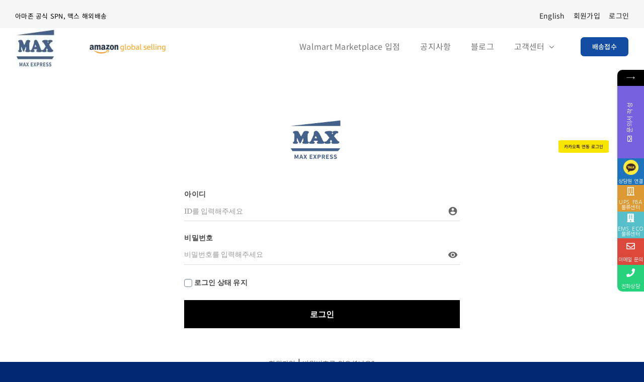

--- FILE ---
content_type: application/x-javascript
request_url: https://www.maxexpress.co.kr/wp-content/themes/Avada/js_scripts/social_login.js?ver=1.0.100
body_size: 1091
content:
jQuery(document).ready(function() {
	var notify = document.createElement("script");
	notify.type = "text/javascript";
	notify.src = "https://developers.kakao.com/sdk/js/kakao.min.js";
	jQuery("head").append(notify);
	
	function login_user_kakao(name, phone_number, email) {
		jQuery.ajax({
			url: myAjax.ajaxurl,
			type: 'post',
			data: {action: "login_user_kakao", name: name, phone_number: phone_number, email: email},
			dataType: "json",
			success: function(response) {
				var ajax_result = response.type;
				if (ajax_result == "success") {
					Swal.fire({title: "로그인 성공",
							   text: "계정이 확인되었습니다. 홈페이지로 이동합니다."});
					window.location.href = "https://www.maxexpress.co.kr/";
					return;
				}
				else if (ajax_result == "email_not_exists") {
					Swal.fire({title: "로그인 에러",
							   text: "계정이 존재하지 않습니다."});
				}
				else {
					Swal.fire({title: "로그인 에러",
							   text: "로그인에 실패하였습니다."});
				}
			}
		});
	}
	
	jQuery("#kakao_login_button").click(
		function(e) {
			if (!Kakao.isInitialized()) {
                Kakao.init('65ed56b92afd85f16c250f8f1df723c4');
            }
			var email = "";
			var name = "";
			var phone_number = "";
			Kakao.Auth.login({
                scope:'name, account_email, phone_number',
                success: function(response) {
                    console.log(response);
                    Kakao.API.request({
                        url: '/v2/user/me',
                        success: res => {
							var account = res.kakao_account;
							if (!account) {
								Swal.fire({title: "로그인 에러",
										   text: "계정 확인에 실패하였습니다. 회원가입을 먼저 해주세요."});
								return;
							}
							email = account.email;
							name = account.name;
							phone_number = account.phone_number;
							console.log(email, name, phone_number);
							if (!email) {
								alert("죄송합니다. 카카오톡으로 로그인하기 위해서는 계정이 이메일로 연동되어야 합니다. 수기로 회원가입해주시기 바랍니다.");
								return;
							}
							if (!name) {
								alert("죄송합니다. 카카오톡으로 로그인하기 위해서는 계정이 이름과 연동되어야 합니다. 수기로 회원가입해주시기 바랍니다.");
								return;
							}
							if (!phone_number) {
								alert("죄송합니다. 카카오톡으로 로그인하기 위해서는 계정이 휴대폰 번호가 연동되어야 합니다. 수기로 회원가입해주시기 바랍니다.");
								return;
							}
							login_user_kakao(name, phone_number, email);
							return;
                        }
                    });
                },
				fail: function(response) {
					console.log(response);
					alert("로그인에 실패하였습니다. 다시 시도해주세요.");
				}
            });
		}
	);
});